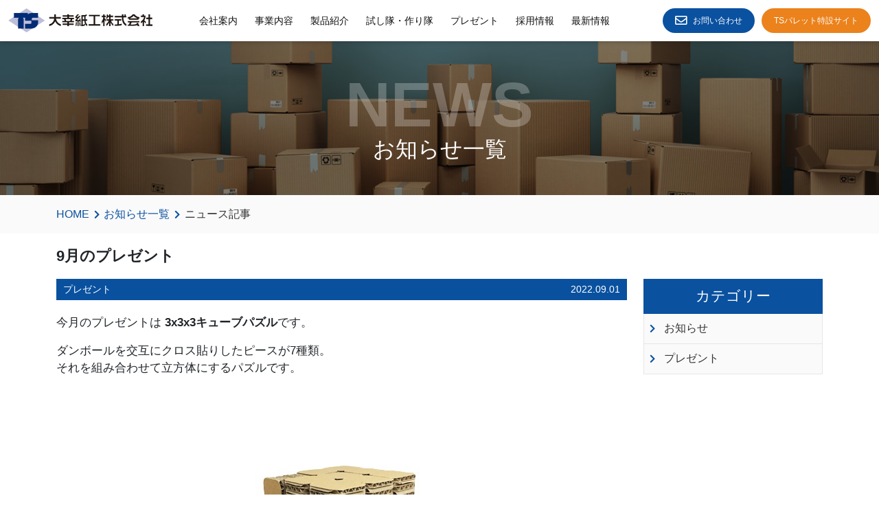

--- FILE ---
content_type: text/html; charset=UTF-8
request_url: https://www.taiko-shiko.co.jp/archives/953
body_size: 8779
content:
<!DOCTYPE html>
<html lang="ja">
<head>
    <!-- Google Tag Manager -->
<script>(function(w,d,s,l,i){w[l]=w[l]||[];w[l].push({'gtm.start':
new Date().getTime(),event:'gtm.js'});var f=d.getElementsByTagName(s)[0],
j=d.createElement(s),dl=l!='dataLayer'?'&l='+l:'';j.async=true;j.src=
'https://www.googletagmanager.com/gtm.js?id='+i+dl;f.parentNode.insertBefore(j,f);
})(window,document,'script','dataLayer','GTM-KW27464');</script>
<!-- End Google Tag Manager -->
    <meta charset="UTF-8">
    <meta http-equiv="X-UA-Compatible" content="IE=edge">
    <meta name="Viewport" content="width=device-width, initial-scale=1">
    
<link rel="stylesheet" href="https://use.fontawesome.com/releases/v5.7.2/css/all.css" integrity="sha384-fnmOCqbTlWIlj8LyTjo7mOUStjsKC4pOpQbqyi7RrhN7udi9RwhKkMHpvLbHG9Sr" crossorigin="anonymous">	<style>img:is([sizes="auto" i], [sizes^="auto," i]) { contain-intrinsic-size: 3000px 1500px }</style>
	
		<!-- All in One SEO 4.8.1.1 - aioseo.com -->
		<title>9月のプレゼント - 大幸紙工株式会社</title>
	<meta name="description" content="今月のプレゼントは 3x3x3キューブパズルです。 ダンボールを交互にクロス貼りしたピースが7種類。それを組み" />
	<meta name="robots" content="max-image-preview:large" />
	<meta name="author" content="web管理者大幸紙工"/>
	<link rel="canonical" href="https://www.taiko-shiko.co.jp/archives/953" />
	<meta name="generator" content="All in One SEO (AIOSEO) 4.8.1.1" />
		<meta property="og:locale" content="ja_JP" />
		<meta property="og:site_name" content="大幸紙工株式会社 - www.taiko-shiko.co.jp built with WordPress" />
		<meta property="og:type" content="article" />
		<meta property="og:title" content="9月のプレゼント - 大幸紙工株式会社" />
		<meta property="og:description" content="今月のプレゼントは 3x3x3キューブパズルです。 ダンボールを交互にクロス貼りしたピースが7種類。それを組み" />
		<meta property="og:url" content="https://www.taiko-shiko.co.jp/archives/953" />
		<meta property="article:published_time" content="2022-08-31T22:00:00+00:00" />
		<meta property="article:modified_time" content="2025-06-19T06:27:06+00:00" />
		<meta name="twitter:card" content="summary" />
		<meta name="twitter:title" content="9月のプレゼント - 大幸紙工株式会社" />
		<meta name="twitter:description" content="今月のプレゼントは 3x3x3キューブパズルです。 ダンボールを交互にクロス貼りしたピースが7種類。それを組み" />
		<script type="application/ld+json" class="aioseo-schema">
			{"@context":"https:\/\/schema.org","@graph":[{"@type":"BlogPosting","@id":"https:\/\/www.taiko-shiko.co.jp\/archives\/953#blogposting","name":"9\u6708\u306e\u30d7\u30ec\u30bc\u30f3\u30c8 - \u5927\u5e78\u7d19\u5de5\u682a\u5f0f\u4f1a\u793e","headline":"9\u6708\u306e\u30d7\u30ec\u30bc\u30f3\u30c8","author":{"@id":"https:\/\/www.taiko-shiko.co.jp\/archives\/author\/admin_taiko#author"},"publisher":{"@id":"https:\/\/www.taiko-shiko.co.jp\/#organization"},"image":{"@type":"ImageObject","url":"https:\/\/www.taiko-shiko.co.jp\/wp-content\/uploads\/2022\/08\/9_1.jpeg","width":350,"height":350},"datePublished":"2022-09-01T07:00:00+09:00","dateModified":"2025-06-19T15:27:06+09:00","inLanguage":"ja","mainEntityOfPage":{"@id":"https:\/\/www.taiko-shiko.co.jp\/archives\/953#webpage"},"isPartOf":{"@id":"https:\/\/www.taiko-shiko.co.jp\/archives\/953#webpage"},"articleSection":"\u30d7\u30ec\u30bc\u30f3\u30c8"},{"@type":"BreadcrumbList","@id":"https:\/\/www.taiko-shiko.co.jp\/archives\/953#breadcrumblist","itemListElement":[{"@type":"ListItem","@id":"https:\/\/www.taiko-shiko.co.jp\/#listItem","position":1,"name":"\u5bb6"}]},{"@type":"Organization","@id":"https:\/\/www.taiko-shiko.co.jp\/#organization","name":"\u5927\u5e78\u7d19\u5de5\u682a\u5f0f\u4f1a\u793e","description":"www.taiko-shiko.co.jp built with WordPress","url":"https:\/\/www.taiko-shiko.co.jp\/"},{"@type":"Person","@id":"https:\/\/www.taiko-shiko.co.jp\/archives\/author\/admin_taiko#author","url":"https:\/\/www.taiko-shiko.co.jp\/archives\/author\/admin_taiko","name":"web\u7ba1\u7406\u8005\u5927\u5e78\u7d19\u5de5"},{"@type":"WebPage","@id":"https:\/\/www.taiko-shiko.co.jp\/archives\/953#webpage","url":"https:\/\/www.taiko-shiko.co.jp\/archives\/953","name":"9\u6708\u306e\u30d7\u30ec\u30bc\u30f3\u30c8 - \u5927\u5e78\u7d19\u5de5\u682a\u5f0f\u4f1a\u793e","description":"\u4eca\u6708\u306e\u30d7\u30ec\u30bc\u30f3\u30c8\u306f 3x3x3\u30ad\u30e5\u30fc\u30d6\u30d1\u30ba\u30eb\u3067\u3059\u3002 \u30c0\u30f3\u30dc\u30fc\u30eb\u3092\u4ea4\u4e92\u306b\u30af\u30ed\u30b9\u8cbc\u308a\u3057\u305f\u30d4\u30fc\u30b9\u304c7\u7a2e\u985e\u3002\u305d\u308c\u3092\u7d44\u307f","inLanguage":"ja","isPartOf":{"@id":"https:\/\/www.taiko-shiko.co.jp\/#website"},"breadcrumb":{"@id":"https:\/\/www.taiko-shiko.co.jp\/archives\/953#breadcrumblist"},"author":{"@id":"https:\/\/www.taiko-shiko.co.jp\/archives\/author\/admin_taiko#author"},"creator":{"@id":"https:\/\/www.taiko-shiko.co.jp\/archives\/author\/admin_taiko#author"},"image":{"@type":"ImageObject","url":"https:\/\/www.taiko-shiko.co.jp\/wp-content\/uploads\/2022\/08\/9_1.jpeg","@id":"https:\/\/www.taiko-shiko.co.jp\/archives\/953\/#mainImage","width":350,"height":350},"primaryImageOfPage":{"@id":"https:\/\/www.taiko-shiko.co.jp\/archives\/953#mainImage"},"datePublished":"2022-09-01T07:00:00+09:00","dateModified":"2025-06-19T15:27:06+09:00"},{"@type":"WebSite","@id":"https:\/\/www.taiko-shiko.co.jp\/#website","url":"https:\/\/www.taiko-shiko.co.jp\/","name":"\u5927\u5e78\u7d19\u5de5\u682a\u5f0f\u4f1a\u793e","description":"www.taiko-shiko.co.jp built with WordPress","inLanguage":"ja","publisher":{"@id":"https:\/\/www.taiko-shiko.co.jp\/#organization"}}]}
		</script>
		<!-- All in One SEO -->

<link rel="alternate" type="application/rss+xml" title="大幸紙工株式会社 &raquo; 9月のプレゼント のコメントのフィード" href="https://www.taiko-shiko.co.jp/archives/953/feed" />
<script>
window._wpemojiSettings = {"baseUrl":"https:\/\/s.w.org\/images\/core\/emoji\/16.0.1\/72x72\/","ext":".png","svgUrl":"https:\/\/s.w.org\/images\/core\/emoji\/16.0.1\/svg\/","svgExt":".svg","source":{"concatemoji":"https:\/\/www.taiko-shiko.co.jp\/wp-includes\/js\/wp-emoji-release.min.js"}};
/*! This file is auto-generated */
!function(s,n){var o,i,e;function c(e){try{var t={supportTests:e,timestamp:(new Date).valueOf()};sessionStorage.setItem(o,JSON.stringify(t))}catch(e){}}function p(e,t,n){e.clearRect(0,0,e.canvas.width,e.canvas.height),e.fillText(t,0,0);var t=new Uint32Array(e.getImageData(0,0,e.canvas.width,e.canvas.height).data),a=(e.clearRect(0,0,e.canvas.width,e.canvas.height),e.fillText(n,0,0),new Uint32Array(e.getImageData(0,0,e.canvas.width,e.canvas.height).data));return t.every(function(e,t){return e===a[t]})}function u(e,t){e.clearRect(0,0,e.canvas.width,e.canvas.height),e.fillText(t,0,0);for(var n=e.getImageData(16,16,1,1),a=0;a<n.data.length;a++)if(0!==n.data[a])return!1;return!0}function f(e,t,n,a){switch(t){case"flag":return n(e,"\ud83c\udff3\ufe0f\u200d\u26a7\ufe0f","\ud83c\udff3\ufe0f\u200b\u26a7\ufe0f")?!1:!n(e,"\ud83c\udde8\ud83c\uddf6","\ud83c\udde8\u200b\ud83c\uddf6")&&!n(e,"\ud83c\udff4\udb40\udc67\udb40\udc62\udb40\udc65\udb40\udc6e\udb40\udc67\udb40\udc7f","\ud83c\udff4\u200b\udb40\udc67\u200b\udb40\udc62\u200b\udb40\udc65\u200b\udb40\udc6e\u200b\udb40\udc67\u200b\udb40\udc7f");case"emoji":return!a(e,"\ud83e\udedf")}return!1}function g(e,t,n,a){var r="undefined"!=typeof WorkerGlobalScope&&self instanceof WorkerGlobalScope?new OffscreenCanvas(300,150):s.createElement("canvas"),o=r.getContext("2d",{willReadFrequently:!0}),i=(o.textBaseline="top",o.font="600 32px Arial",{});return e.forEach(function(e){i[e]=t(o,e,n,a)}),i}function t(e){var t=s.createElement("script");t.src=e,t.defer=!0,s.head.appendChild(t)}"undefined"!=typeof Promise&&(o="wpEmojiSettingsSupports",i=["flag","emoji"],n.supports={everything:!0,everythingExceptFlag:!0},e=new Promise(function(e){s.addEventListener("DOMContentLoaded",e,{once:!0})}),new Promise(function(t){var n=function(){try{var e=JSON.parse(sessionStorage.getItem(o));if("object"==typeof e&&"number"==typeof e.timestamp&&(new Date).valueOf()<e.timestamp+604800&&"object"==typeof e.supportTests)return e.supportTests}catch(e){}return null}();if(!n){if("undefined"!=typeof Worker&&"undefined"!=typeof OffscreenCanvas&&"undefined"!=typeof URL&&URL.createObjectURL&&"undefined"!=typeof Blob)try{var e="postMessage("+g.toString()+"("+[JSON.stringify(i),f.toString(),p.toString(),u.toString()].join(",")+"));",a=new Blob([e],{type:"text/javascript"}),r=new Worker(URL.createObjectURL(a),{name:"wpTestEmojiSupports"});return void(r.onmessage=function(e){c(n=e.data),r.terminate(),t(n)})}catch(e){}c(n=g(i,f,p,u))}t(n)}).then(function(e){for(var t in e)n.supports[t]=e[t],n.supports.everything=n.supports.everything&&n.supports[t],"flag"!==t&&(n.supports.everythingExceptFlag=n.supports.everythingExceptFlag&&n.supports[t]);n.supports.everythingExceptFlag=n.supports.everythingExceptFlag&&!n.supports.flag,n.DOMReady=!1,n.readyCallback=function(){n.DOMReady=!0}}).then(function(){return e}).then(function(){var e;n.supports.everything||(n.readyCallback(),(e=n.source||{}).concatemoji?t(e.concatemoji):e.wpemoji&&e.twemoji&&(t(e.twemoji),t(e.wpemoji)))}))}((window,document),window._wpemojiSettings);
</script>
<style id='wp-emoji-styles-inline-css'>

	img.wp-smiley, img.emoji {
		display: inline !important;
		border: none !important;
		box-shadow: none !important;
		height: 1em !important;
		width: 1em !important;
		margin: 0 0.07em !important;
		vertical-align: -0.1em !important;
		background: none !important;
		padding: 0 !important;
	}
</style>
<link rel='stylesheet' id='wp-block-library-css' href='https://www.taiko-shiko.co.jp/wp-includes/css/dist/block-library/style.min.css' media='all' />
<style id='classic-theme-styles-inline-css'>
/*! This file is auto-generated */
.wp-block-button__link{color:#fff;background-color:#32373c;border-radius:9999px;box-shadow:none;text-decoration:none;padding:calc(.667em + 2px) calc(1.333em + 2px);font-size:1.125em}.wp-block-file__button{background:#32373c;color:#fff;text-decoration:none}
</style>
<style id='global-styles-inline-css'>
:root{--wp--preset--aspect-ratio--square: 1;--wp--preset--aspect-ratio--4-3: 4/3;--wp--preset--aspect-ratio--3-4: 3/4;--wp--preset--aspect-ratio--3-2: 3/2;--wp--preset--aspect-ratio--2-3: 2/3;--wp--preset--aspect-ratio--16-9: 16/9;--wp--preset--aspect-ratio--9-16: 9/16;--wp--preset--color--black: #000000;--wp--preset--color--cyan-bluish-gray: #abb8c3;--wp--preset--color--white: #ffffff;--wp--preset--color--pale-pink: #f78da7;--wp--preset--color--vivid-red: #cf2e2e;--wp--preset--color--luminous-vivid-orange: #ff6900;--wp--preset--color--luminous-vivid-amber: #fcb900;--wp--preset--color--light-green-cyan: #7bdcb5;--wp--preset--color--vivid-green-cyan: #00d084;--wp--preset--color--pale-cyan-blue: #8ed1fc;--wp--preset--color--vivid-cyan-blue: #0693e3;--wp--preset--color--vivid-purple: #9b51e0;--wp--preset--gradient--vivid-cyan-blue-to-vivid-purple: linear-gradient(135deg,rgba(6,147,227,1) 0%,rgb(155,81,224) 100%);--wp--preset--gradient--light-green-cyan-to-vivid-green-cyan: linear-gradient(135deg,rgb(122,220,180) 0%,rgb(0,208,130) 100%);--wp--preset--gradient--luminous-vivid-amber-to-luminous-vivid-orange: linear-gradient(135deg,rgba(252,185,0,1) 0%,rgba(255,105,0,1) 100%);--wp--preset--gradient--luminous-vivid-orange-to-vivid-red: linear-gradient(135deg,rgba(255,105,0,1) 0%,rgb(207,46,46) 100%);--wp--preset--gradient--very-light-gray-to-cyan-bluish-gray: linear-gradient(135deg,rgb(238,238,238) 0%,rgb(169,184,195) 100%);--wp--preset--gradient--cool-to-warm-spectrum: linear-gradient(135deg,rgb(74,234,220) 0%,rgb(151,120,209) 20%,rgb(207,42,186) 40%,rgb(238,44,130) 60%,rgb(251,105,98) 80%,rgb(254,248,76) 100%);--wp--preset--gradient--blush-light-purple: linear-gradient(135deg,rgb(255,206,236) 0%,rgb(152,150,240) 100%);--wp--preset--gradient--blush-bordeaux: linear-gradient(135deg,rgb(254,205,165) 0%,rgb(254,45,45) 50%,rgb(107,0,62) 100%);--wp--preset--gradient--luminous-dusk: linear-gradient(135deg,rgb(255,203,112) 0%,rgb(199,81,192) 50%,rgb(65,88,208) 100%);--wp--preset--gradient--pale-ocean: linear-gradient(135deg,rgb(255,245,203) 0%,rgb(182,227,212) 50%,rgb(51,167,181) 100%);--wp--preset--gradient--electric-grass: linear-gradient(135deg,rgb(202,248,128) 0%,rgb(113,206,126) 100%);--wp--preset--gradient--midnight: linear-gradient(135deg,rgb(2,3,129) 0%,rgb(40,116,252) 100%);--wp--preset--font-size--small: 13px;--wp--preset--font-size--medium: 20px;--wp--preset--font-size--large: 36px;--wp--preset--font-size--x-large: 42px;--wp--preset--spacing--20: 0.44rem;--wp--preset--spacing--30: 0.67rem;--wp--preset--spacing--40: 1rem;--wp--preset--spacing--50: 1.5rem;--wp--preset--spacing--60: 2.25rem;--wp--preset--spacing--70: 3.38rem;--wp--preset--spacing--80: 5.06rem;--wp--preset--shadow--natural: 6px 6px 9px rgba(0, 0, 0, 0.2);--wp--preset--shadow--deep: 12px 12px 50px rgba(0, 0, 0, 0.4);--wp--preset--shadow--sharp: 6px 6px 0px rgba(0, 0, 0, 0.2);--wp--preset--shadow--outlined: 6px 6px 0px -3px rgba(255, 255, 255, 1), 6px 6px rgba(0, 0, 0, 1);--wp--preset--shadow--crisp: 6px 6px 0px rgba(0, 0, 0, 1);}:where(.is-layout-flex){gap: 0.5em;}:where(.is-layout-grid){gap: 0.5em;}body .is-layout-flex{display: flex;}.is-layout-flex{flex-wrap: wrap;align-items: center;}.is-layout-flex > :is(*, div){margin: 0;}body .is-layout-grid{display: grid;}.is-layout-grid > :is(*, div){margin: 0;}:where(.wp-block-columns.is-layout-flex){gap: 2em;}:where(.wp-block-columns.is-layout-grid){gap: 2em;}:where(.wp-block-post-template.is-layout-flex){gap: 1.25em;}:where(.wp-block-post-template.is-layout-grid){gap: 1.25em;}.has-black-color{color: var(--wp--preset--color--black) !important;}.has-cyan-bluish-gray-color{color: var(--wp--preset--color--cyan-bluish-gray) !important;}.has-white-color{color: var(--wp--preset--color--white) !important;}.has-pale-pink-color{color: var(--wp--preset--color--pale-pink) !important;}.has-vivid-red-color{color: var(--wp--preset--color--vivid-red) !important;}.has-luminous-vivid-orange-color{color: var(--wp--preset--color--luminous-vivid-orange) !important;}.has-luminous-vivid-amber-color{color: var(--wp--preset--color--luminous-vivid-amber) !important;}.has-light-green-cyan-color{color: var(--wp--preset--color--light-green-cyan) !important;}.has-vivid-green-cyan-color{color: var(--wp--preset--color--vivid-green-cyan) !important;}.has-pale-cyan-blue-color{color: var(--wp--preset--color--pale-cyan-blue) !important;}.has-vivid-cyan-blue-color{color: var(--wp--preset--color--vivid-cyan-blue) !important;}.has-vivid-purple-color{color: var(--wp--preset--color--vivid-purple) !important;}.has-black-background-color{background-color: var(--wp--preset--color--black) !important;}.has-cyan-bluish-gray-background-color{background-color: var(--wp--preset--color--cyan-bluish-gray) !important;}.has-white-background-color{background-color: var(--wp--preset--color--white) !important;}.has-pale-pink-background-color{background-color: var(--wp--preset--color--pale-pink) !important;}.has-vivid-red-background-color{background-color: var(--wp--preset--color--vivid-red) !important;}.has-luminous-vivid-orange-background-color{background-color: var(--wp--preset--color--luminous-vivid-orange) !important;}.has-luminous-vivid-amber-background-color{background-color: var(--wp--preset--color--luminous-vivid-amber) !important;}.has-light-green-cyan-background-color{background-color: var(--wp--preset--color--light-green-cyan) !important;}.has-vivid-green-cyan-background-color{background-color: var(--wp--preset--color--vivid-green-cyan) !important;}.has-pale-cyan-blue-background-color{background-color: var(--wp--preset--color--pale-cyan-blue) !important;}.has-vivid-cyan-blue-background-color{background-color: var(--wp--preset--color--vivid-cyan-blue) !important;}.has-vivid-purple-background-color{background-color: var(--wp--preset--color--vivid-purple) !important;}.has-black-border-color{border-color: var(--wp--preset--color--black) !important;}.has-cyan-bluish-gray-border-color{border-color: var(--wp--preset--color--cyan-bluish-gray) !important;}.has-white-border-color{border-color: var(--wp--preset--color--white) !important;}.has-pale-pink-border-color{border-color: var(--wp--preset--color--pale-pink) !important;}.has-vivid-red-border-color{border-color: var(--wp--preset--color--vivid-red) !important;}.has-luminous-vivid-orange-border-color{border-color: var(--wp--preset--color--luminous-vivid-orange) !important;}.has-luminous-vivid-amber-border-color{border-color: var(--wp--preset--color--luminous-vivid-amber) !important;}.has-light-green-cyan-border-color{border-color: var(--wp--preset--color--light-green-cyan) !important;}.has-vivid-green-cyan-border-color{border-color: var(--wp--preset--color--vivid-green-cyan) !important;}.has-pale-cyan-blue-border-color{border-color: var(--wp--preset--color--pale-cyan-blue) !important;}.has-vivid-cyan-blue-border-color{border-color: var(--wp--preset--color--vivid-cyan-blue) !important;}.has-vivid-purple-border-color{border-color: var(--wp--preset--color--vivid-purple) !important;}.has-vivid-cyan-blue-to-vivid-purple-gradient-background{background: var(--wp--preset--gradient--vivid-cyan-blue-to-vivid-purple) !important;}.has-light-green-cyan-to-vivid-green-cyan-gradient-background{background: var(--wp--preset--gradient--light-green-cyan-to-vivid-green-cyan) !important;}.has-luminous-vivid-amber-to-luminous-vivid-orange-gradient-background{background: var(--wp--preset--gradient--luminous-vivid-amber-to-luminous-vivid-orange) !important;}.has-luminous-vivid-orange-to-vivid-red-gradient-background{background: var(--wp--preset--gradient--luminous-vivid-orange-to-vivid-red) !important;}.has-very-light-gray-to-cyan-bluish-gray-gradient-background{background: var(--wp--preset--gradient--very-light-gray-to-cyan-bluish-gray) !important;}.has-cool-to-warm-spectrum-gradient-background{background: var(--wp--preset--gradient--cool-to-warm-spectrum) !important;}.has-blush-light-purple-gradient-background{background: var(--wp--preset--gradient--blush-light-purple) !important;}.has-blush-bordeaux-gradient-background{background: var(--wp--preset--gradient--blush-bordeaux) !important;}.has-luminous-dusk-gradient-background{background: var(--wp--preset--gradient--luminous-dusk) !important;}.has-pale-ocean-gradient-background{background: var(--wp--preset--gradient--pale-ocean) !important;}.has-electric-grass-gradient-background{background: var(--wp--preset--gradient--electric-grass) !important;}.has-midnight-gradient-background{background: var(--wp--preset--gradient--midnight) !important;}.has-small-font-size{font-size: var(--wp--preset--font-size--small) !important;}.has-medium-font-size{font-size: var(--wp--preset--font-size--medium) !important;}.has-large-font-size{font-size: var(--wp--preset--font-size--large) !important;}.has-x-large-font-size{font-size: var(--wp--preset--font-size--x-large) !important;}
:where(.wp-block-post-template.is-layout-flex){gap: 1.25em;}:where(.wp-block-post-template.is-layout-grid){gap: 1.25em;}
:where(.wp-block-columns.is-layout-flex){gap: 2em;}:where(.wp-block-columns.is-layout-grid){gap: 2em;}
:root :where(.wp-block-pullquote){font-size: 1.5em;line-height: 1.6;}
</style>
<link rel='stylesheet' id='oc-bootstrap-css-css' href='https://www.taiko-shiko.co.jp/wp-content/themes/octheme/css/bootstrap.min.css?ver=dev1345' media='all' />
<link rel='stylesheet' id='oc-animate-css-css' href='https://www.taiko-shiko.co.jp/wp-content/themes/octheme/css/animate.min.css?ver=dev1345' media='all' />
<link rel='stylesheet' id='oc-theme-css-css' href='https://www.taiko-shiko.co.jp/wp-content/themes/octheme/css/oc-theme.css?ver=dev1345' media='all' />
<script src="https://www.taiko-shiko.co.jp/wp-includes/js/jquery/jquery.min.js?ver=3.7.1" id="jquery-core-js"></script>
<link rel="https://api.w.org/" href="https://www.taiko-shiko.co.jp/wp-json/" /><link rel="alternate" title="JSON" type="application/json" href="https://www.taiko-shiko.co.jp/wp-json/wp/v2/posts/953" /><link rel="EditURI" type="application/rsd+xml" title="RSD" href="https://www.taiko-shiko.co.jp/xmlrpc.php?rsd" />
<link rel='shortlink' href='https://www.taiko-shiko.co.jp/?p=953' />
<link rel="alternate" title="oEmbed (JSON)" type="application/json+oembed" href="https://www.taiko-shiko.co.jp/wp-json/oembed/1.0/embed?url=https%3A%2F%2Fwww.taiko-shiko.co.jp%2Farchives%2F953" />
<link rel="alternate" title="oEmbed (XML)" type="text/xml+oembed" href="https://www.taiko-shiko.co.jp/wp-json/oembed/1.0/embed?url=https%3A%2F%2Fwww.taiko-shiko.co.jp%2Farchives%2F953&#038;format=xml" />
<link rel="icon" href="https://www.taiko-shiko.co.jp/wp-content/uploads/2021/07/ts-logo.png" sizes="32x32" />
<link rel="icon" href="https://www.taiko-shiko.co.jp/wp-content/uploads/2021/07/ts-logo.png" sizes="192x192" />
<link rel="apple-touch-icon" href="https://www.taiko-shiko.co.jp/wp-content/uploads/2021/07/ts-logo.png" />
<meta name="msapplication-TileImage" content="https://www.taiko-shiko.co.jp/wp-content/uploads/2021/07/ts-logo.png" />
</head>
<body class="wp-singular post-template-default single single-post postid-953 single-format-standard wp-theme-octheme">
<!-- Google Tag Manager (noscript) -->
<noscript><iframe src="https://www.googletagmanager.com/ns.html?id=GTM-KW27464"
height="0" width="0" style="display:none;visibility:hidden"></iframe></noscript>
<!-- End Google Tag Manager (noscript) -->
        <header>
        <div class="container-xxl">
            <div class="top-menu">
                <div class="left-menu">
                    <a href="https://www.taiko-shiko.co.jp/" title="Taiko Logo">
                        <img src="https://www.taiko-shiko.co.jp/wp-content/themes/octheme/img/taiko-logo.png" alt="" class="header-logo">
                    </a>
                </div>
                <div class="center-menu">
                    <div class="right-top-menu">
                        <div class="main-menu">
                            <ul>
<ul id="primary" class="menu"><li id="menu-item-212" class="menu-item menu-item-type-post_type menu-item-object-page menu-item-212"><a href="https://www.taiko-shiko.co.jp/about">会社案内</a></li>
<li id="menu-item-211" class="menu-item menu-item-type-post_type menu-item-object-page current-post-parent menu-item-211"><a href="https://www.taiko-shiko.co.jp/services">事業内容</a></li>
<li id="menu-item-210" class="menu-item menu-item-type-post_type menu-item-object-page menu-item-210"><a href="https://www.taiko-shiko.co.jp/products">製品紹介</a></li>
<li id="menu-item-207" class="menu-item menu-item-type-post_type menu-item-object-page menu-item-207"><a href="https://www.taiko-shiko.co.jp/trials">試し隊・作り隊</a></li>
<li id="menu-item-678" class="menu-item menu-item-type-taxonomy menu-item-object-category current-post-ancestor current-menu-parent current-post-parent menu-item-678"><a href="https://www.taiko-shiko.co.jp/archives/category/plesent">プレゼント</a></li>
<li id="menu-item-1119" class="menu-item menu-item-type-post_type menu-item-object-page menu-item-1119"><a href="https://www.taiko-shiko.co.jp/recruit">採用情報</a></li>
<li id="menu-item-213" class="menu-item menu-item-type-post_type menu-item-object-page current_page_parent menu-item-213"><a href="https://www.taiko-shiko.co.jp/blog">最新情報</a></li>
</ul>                            </ul>
                        </div>
                        <!-- <div class="social-contact">
                            <a href="https://www.instagram.com/taikoshiko/" title="" class="link-icon" target="_blank" rel="noreferrer">
                                <img src="https://www.taiko-shiko.co.jp/wp-content/themes/octheme/img/icon-in.png" alt="">
                            </a>
                            <a href="https://twitter.com/taikoshiko" title="" class="link-icon" target="_blank" rel="noreferrer">
                                <img src="https://www.taiko-shiko.co.jp/wp-content/themes/octheme/img/icon-tw.svg" alt="">
                            </a>
                            <a href="https://www.facebook.com/taikoshiko/" title="" class="link-icon" target="_blank" rel="noreferrer">
                                <img src="https://www.taiko-shiko.co.jp/wp-content/themes/octheme/img/icon-face.svg" alt="">
                            </a>
                        </div> -->
                    </div>
                </div>
                <div class="right-menu">
                    <div class="burger-icon">
                        <div class="burger-line burger-line-1"></div>
                        <div class="burger-line burger-line-2"></div>
                        <div class="burger-line burger-line-3"></div>
                    </div>
                    <a href="https://www.taiko-shiko.co.jp/contact" title="お問い合わせ"
                        class="btn-mail-top"><i class="icon far fa-envelope"></i><span>お問い合わせ</span></a>
                    <a href="http://www.ts-pallet.jp/" target="_blank" rel="noreferrer" title="お問い合わせ"
                        class="btn-shop-top"><span>TSパレット特設サイト</span></a>
                </div>
            </div>
        </div>
        <div class="md-menu">
            <ul>
<ul id="primary" class="menu"><li class="menu-item menu-item-type-post_type menu-item-object-page menu-item-212"><a href="https://www.taiko-shiko.co.jp/about">会社案内</a></li>
<li class="menu-item menu-item-type-post_type menu-item-object-page current-post-parent menu-item-211"><a href="https://www.taiko-shiko.co.jp/services">事業内容</a></li>
<li class="menu-item menu-item-type-post_type menu-item-object-page menu-item-210"><a href="https://www.taiko-shiko.co.jp/products">製品紹介</a></li>
<li class="menu-item menu-item-type-post_type menu-item-object-page menu-item-207"><a href="https://www.taiko-shiko.co.jp/trials">試し隊・作り隊</a></li>
<li class="menu-item menu-item-type-taxonomy menu-item-object-category current-post-ancestor current-menu-parent current-post-parent menu-item-678"><a href="https://www.taiko-shiko.co.jp/archives/category/plesent">プレゼント</a></li>
<li class="menu-item menu-item-type-post_type menu-item-object-page menu-item-1119"><a href="https://www.taiko-shiko.co.jp/recruit">採用情報</a></li>
<li class="menu-item menu-item-type-post_type menu-item-object-page current_page_parent menu-item-213"><a href="https://www.taiko-shiko.co.jp/blog">最新情報</a></li>
</ul>            </ul>
            <a href="https://www.taiko-shiko.co.jp/contact" title="お問い合わせ"
                        class="btn-mail-top in-burger-button"><i class="icon far fa-envelope"></i><span>お問い合わせ</span></a>
            <a href="http://www.ts-pallet.jp/" target="_blank" rel="noreferrer" title="お問い合わせ"
                class="btn-shop-top in-burger-button"><span>TSパレット特設サイト</span></a>
        </div>
    </header>
    <div id="header_spacer" class="header-spacer"></div>
    <div class="back-to-top">
		<i class="fas fa-chevron-up"></i>
	</div>
<section class="img-cover" style="background-image: url('https://www.taiko-shiko.co.jp/wp-content/themes/octheme/img/taiko-img-04.jpg');">
    <div class="overlay"></div>
    <div class="container-fluid wrapp-title">
        <h2 class="page-title wow slideInDown">NEWS</h2>
        <h2 class="jp-page-title wow slideInLeft">お知らせ一覧</h2>
    </div>
</section>
<section class="breadcrumb bg-light-gray">
    <div class="container">
        <ul>
            <li><a href="https://www.taiko-shiko.co.jp/">Home</a></li>
            <li><a href="https://www.taiko-shiko.co.jp/blog">お知らせ一覧</a></li>
            <li>ニュース記事</li>
        </ul>
    </div>
</section>
<section class="wrapp-article">
    <div class="container">
        <div class="row">
            <div class="col-lg-9 col-md-9">
                <div class="article-heading">
                    <h1 class="article-title">9月のプレゼント</h1>
                </div>
            </div>
        </div>
    </div>
    <div class="container">
        <div class="row">
            <div class="col-lg-9 col-md-9">
                <div class="article-bar">
<a class="cat-link" href="https://www.taiko-shiko.co.jp/archives/category/plesent"><span class="category">プレゼント</span></a>                    <span class="date">2022.09.01</span>
                </div>
                <div class="article-content">
                    
<p>今月のプレゼントは<strong> <strong>3x3x3</strong>キューブパズル</strong>です。</p>



<p>ダンボールを交互にクロス貼りしたピースが7種類。<br>それを組み合わせて立方体にするパズルです。<br><br><br></p>


<div class="wp-block-image">
<figure class="aligncenter size-full"><img fetchpriority="high" decoding="async" width="350" height="350" src="https://www.taiko-shiko.co.jp/wp-content/uploads/2022/08/image-1.png" alt="" class="wp-image-958" srcset="https://www.taiko-shiko.co.jp/wp-content/uploads/2022/08/image-1.png 350w, https://www.taiko-shiko.co.jp/wp-content/uploads/2022/08/image-1-300x300.png 300w, https://www.taiko-shiko.co.jp/wp-content/uploads/2022/08/image-1-150x150.png 150w" sizes="(max-width: 350px) 100vw, 350px" /></figure></div>


<p>ピースが7個と少なく思うかもしれませんが、<br>それでも難易度は高く、完成時には達成感があります。<br>(専用の箱に入れてプレゼントいたします。)<br><br>寸法(パズル完成時) ： 縦135mm　横135mm　高さ135mm<br><br>抽選で1名の方にプレゼントいたします。</p>



<p><a href="mailto:mail@taiko-shiko.co.jp" title=""><strong>ご応募はこちらへ</strong></a><br><strong>お名前、ご住所、電話番号、お勤め先、メールアドレスをご記入のうえご応募ください。<br></strong>個人の方も応募お待ちしております。締め切りは9月30日です。<br>ご応募いただいた方の中から、厳正な抽選の上、当選者を決定いたします。<br>当選された方へは、メールにてご連絡し発表と代えさせていただきます。</p>
                </div>
                <div class="article-nav-links">
                    <div class="nav-left">
                        <a class="link-back" title=""
                            href="https://www.taiko-shiko.co.jp/archives/933"
                            ><i class="icon fas fa-chevron-left"></i><span>前</span
                        ></a>
                    </div>
                    <div class="nav-right">
                        <a class="link-back" title=""
                            href="https://www.taiko-shiko.co.jp/archives/978"
                            ><span>次</span><i class="icon fas fa-chevron-right"></i
                        ></a>
                    </div>
                </div>
            </div>
            <div class="col-lg-3 col-md-3 wrapp-widget">
                <h1 class="widget-title">カテゴリー</h1>
<div class="bg-widget">
        <a href="https://www.taiko-shiko.co.jp/archives/category/news"
            title="お知らせ"
            ><span>お知らせ</span></a>
        <a href="https://www.taiko-shiko.co.jp/archives/category/plesent"
            title="プレゼント"
            ><span>プレゼント</span></a>
</div>
            </div>
        </div>
    </div>
</section>
    <section class="tab-contact">
        <div class="overlay"></div>
        <div class="container wrapp-infor-contact">
            <h2 class="page-title wow animate__fadeIn">CONTACT</h2>
            <div class="row">
                <div class="col-lg-6 wrapp-infor-contact wow animate__fadeIn">
                    <h4 class="title-boder">お問い合わせ</h4>
                    <p>
                        当社へのお問い合わせは、下記お電話か、フォームよりご連絡ください
                        初めて段ボール製作をされるお客様をはじめ、
                        既に実績をお持ちのお客様にもより良いものをご提供させていただくために、
                        サンプル製作も承っております。
                        段ボール製作や梱包材に関する疑問や不安にも丁寧にお答えいたします。
                    </p>
                </div>
                <div class="col-lg-6">
                    <div class="contact-box-infor wow animate__fadeIn">
                        <a class="like-text-phone" href="" title=""><i class="icon fas fa-phone-alt"></i>
                            <span>03–3742−7235</span></a>
                        <p>受付日時 <span>平日 9:00〜17:00</span></p>
                        <a href="https://www.taiko-shiko.co.jp/contact" title="お問合せフォーム" class="btn-link-icon bg-blue">
                            <i class="icon far fa-envelope"></i><span>お問合せフォーム</span>
                        </a>
                    </div>
                </div>
            </div>
        </div>
    </section>
<footer>
    <div class="container">
        <div class="row justify-content-between">
            <div class="col-sm-4 col-md-auto footer-left">
                <a href="https://www.taiko-shiko.co.jp/" title="Taiko Logo">
                    <img class="logo-footer" src="https://www.taiko-shiko.co.jp/wp-content/themes/octheme/img/taiko-logo.png" alt="">
                </a>
                <ul class="social-contact">
                    <li>
                        <a href="https://www.instagram.com/taikoshiko/" title="" class="link-icon-info" target="_blank" rel="noreferrer">
                            <img src="https://www.taiko-shiko.co.jp/wp-content/themes/octheme/img/icon-in.png" alt="">
                        </a>
                    </li>
                    <li>
                        <a href="https://twitter.com/taikoshiko" title="" class="link-icon-info" target="_blank" rel="noreferrer">
                            <img src="https://www.taiko-shiko.co.jp/wp-content/themes/octheme/img/icon-tw.svg" alt="" >
                        </a>
                    </li>
                    <li>
                        <a href="https://www.facebook.com/taikoshiko/" title="" class="link-icon-info" target="_blank" rel="noreferrer">
                            <img src="https://www.taiko-shiko.co.jp/wp-content/themes/octheme/img/icon-face.svg" alt="" >
                        </a>
                    </li>
                </ul>
            </div>
            <div class="col-sm-8">
                <ul class="footer-menu-list">
                    <li>
                        <ul>
<ul id="footer_1" class="menu"><li id="menu-item-568" class="menu-item menu-item-type-post_type menu-item-object-page menu-item-568"><a href="https://www.taiko-shiko.co.jp/about">会社案内</a></li>
<li id="menu-item-567" class="menu-item menu-item-type-post_type menu-item-object-page menu-item-567"><a href="https://www.taiko-shiko.co.jp/services">事業内容</a></li>
<li id="menu-item-566" class="menu-item menu-item-type-post_type menu-item-object-page menu-item-566"><a href="https://www.taiko-shiko.co.jp/products">製品紹介</a></li>
</ul>                        </ul>  
                    </li>
                    <li>
                        <ul>
<ul id="footer_2" class="menu"><li id="menu-item-569" class="menu-item menu-item-type-post_type menu-item-object-page menu-item-569"><a href="https://www.taiko-shiko.co.jp/trials">試し隊・作り隊</a></li>
<li id="menu-item-644" class="menu-item menu-item-type-post_type menu-item-object-page current_page_parent menu-item-644"><a href="https://www.taiko-shiko.co.jp/blog">最新情報</a></li>
<li id="menu-item-645" class="menu-item menu-item-type-post_type menu-item-object-page menu-item-645"><a href="https://www.taiko-shiko.co.jp/contact">お問い合わせ</a></li>
</ul>                        </ul>
                    </li>
                    <li>
                        <ul>
<ul id="footer_3" class="menu"><li id="menu-item-115" class="menu-item menu-item-type-post_type menu-item-object-page menu-item-115"><a href="https://www.taiko-shiko.co.jp/contact">お問い合わせ</a></li>
<li id="menu-item-646" class="menu-item menu-item-type-post_type menu-item-object-page menu-item-646"><a href="https://www.taiko-shiko.co.jp/privacy">プライバシーポリシー</a></li>
<li id="menu-item-939" class="menu-item menu-item-type-custom menu-item-object-custom menu-item-939"><a href="https://taiko-shiko.stores.jp/">WEB SHOP</a></li>
</ul>                        </ul>
                    </li>
                </ul>
            </div>
            <div class="col-md-12 copyright">
                Copyright © 2021 Taiko Shiko All Rights Reserved
            </div>
        </div>
    </div>
</footer>
<script type="speculationrules">
{"prefetch":[{"source":"document","where":{"and":[{"href_matches":"\/*"},{"not":{"href_matches":["\/wp-*.php","\/wp-admin\/*","\/wp-content\/uploads\/*","\/wp-content\/*","\/wp-content\/plugins\/*","\/wp-content\/themes\/octheme\/*","\/*\\?(.+)"]}},{"not":{"selector_matches":"a[rel~=\"nofollow\"]"}},{"not":{"selector_matches":".no-prefetch, .no-prefetch a"}}]},"eagerness":"conservative"}]}
</script>
<script src="https://www.taiko-shiko.co.jp/wp-content/themes/octheme/js/bootstrap.min.js?ver=dev1345" id="oc-bootstrap-js-js"></script>
<script src="https://www.taiko-shiko.co.jp/wp-content/themes/octheme/js/wow.min.js?ver=dev1345" id="oc-wow-js-js"></script>
<script src="https://www.taiko-shiko.co.jp/wp-content/themes/octheme/js/oc-theme.js?ver=dev1345" id="oc-theme-js-js"></script>
</body>
</html>


--- FILE ---
content_type: text/css
request_url: https://www.taiko-shiko.co.jp/wp-content/themes/octheme/css/oc-theme.css?ver=dev1345
body_size: 6285
content:
body{
    font-family: 'YuGo-Medium',"Yu Gothic", sans-serif;
}

.clear-fix { clear: both; }

a {
	text-decoration: none;
}
a:hover {
	text-decoration: none;
}
ul {
    padding-left: 0;
    margin-bottom: 0;
}
img{
    width: 100%;
}
.wp-block-image img {
    width: auto;
}
.wow {
	visibility: hidden;
}

header {
    position: fixed;
    width: 100%;
    top: 0;
    z-index: 99;
    background-color: #fff;
    font-family: 'YuGo-Bold',"Yu Gothic", sans-serif;
    box-shadow: 0 1px 6px 0 rgb(32 33 36 / 28%);
    -webkit-box-shadow: 0 1px 6px 0 rgb(32 33 36 / 28%);
}
.top-menu {
    display: flex;
    padding-top: 0.75em;
    padding-bottom: 0.75em;
    justify-content: space-between;
}
.left-menu{
    /* flex: 1; */
}
header .right-menu, 
header.header-scroll .right-menu {
    display: flex;
    justify-content: flex-start;
    flex-direction: inherit;
    align-items: center;
}
header .right-top-menu {
    justify-content: flex-end;
    display: flex;
    height: 36px;
    align-items: center;
}
header .right-bottom-menu {
    display: flex;
    align-items: center;
    justify-content: flex-end;
}
header .header-logo {
    display: block;
    height: 35px;
    width: auto;
}
.md-menu {
    position: absolute;
    top: 100%;
    left: 0;
    right: 0;
    background-color: #fff;
    z-index: 999;
    display: none;
}
.md-menu ul {
    margin-bottom: 0;
    list-style: none;
    text-align: center;
    padding-left: 0;
}
.main-menu ul li {
    display: inline-block;
    position: relative;
}
.main-menu ul li a {
    display: block;
    color: #111;
    padding: 0 0.75em;
    font-size: 14px;
}
.md-menu ul li a {
    display: block;
    padding: 15px 0;
    color: #111;
    border-bottom: 1px solid #ccc;
}
.md-menu ul li a:hover,
.main-menu ul li a:hover,
.main-menu ul li.active a{
    color: #0a51a0;
    transition: all 0.5s ease;
}
.burger-icon {
    color: #333333;
    cursor: pointer;
    position: relative;
    width: 30px;
    height: 30px;
    justify-content: center;
    align-items: center;
    flex-wrap: wrap;
    float: right;
    display: none;
    order: 3;
    margin-left: 15px;
}
.burger-line {
    transition: 0.3s;
    width: 100%;
    height: 4px;
    background-color: #111;
    border-radius: 3px;
}
.burger-line-1 {
    position: relative;
    top: 0;
}
.burger-line-3 {
    position: relative;
    bottom: 0;
}
.burger-icon .burger-line:last-child {
    margin-bottom: 0;
}
.burger-icon.open .burger-line-1 {
    position: absolute;
    top: 50%;
    transform: translateY(-50%) rotate(-45deg);
}
.burger-icon.open .burger-line-2 {
    opacity: 0;
}
.burger-icon.open .burger-line-3 {
    position: absolute;
    bottom: 50%;
    transform: translateY(50%) rotate(45deg);
}
.social-contact .link-icon img{
    width: 20px;
    margin-right: 0.25em;
}
.social-contact{
    margin-right: 0.5em;
}
.social-contact-top {
    position: absolute;
    right: 15px;
    top: 5px;
    z-index: 5;
    background-color: rgba(255,255,255,0.5);
    padding: 5px;
}
.btn-mail-top {
    margin: auto 10px;
    background-color: #0a51a0;
    font-size: 9pt;
    color: #fff;
    border-radius: 50px;
    padding: 0.75em 1.5em;
    display: flex;
    line-height: 1.5;
}
.btn-mail-top:hover{
    background-color: #0a4384;
    color: #fff;
    transition: 0.4s;
}
.btn-mail-top .icon{
    font-size: 13pt;
    margin-right: 0.5em;
    vertical-align: middle;
}
.btn-shop-top {
    background-color: #eb821c;
    font-size: 9pt;
    color: #fff;
    border-radius: 50px;
    padding: 0.75em 1.5em;
    display: flex;
    line-height: 1.5;
}
.btn-shop-top:hover{
    background-color: #c76e17;
    color: #fff;
    transition: 0.4s;
}
.btn-shop-top .icon{
    font-size: 13pt;
    margin-right: 0.5em;
    vertical-align: middle;
}
.top-sample-image {
    max-width: 600px;
    margin: auto auto 20px
}
.back-to-top {
	display: block;
	position: fixed;
	bottom: 25px;
	cursor: pointer;
	top:auto;
	right: 5%;
	width: 50px;
	height: 50px;
	line-height: 50px;
	text-align: center;
	border-radius: 100%;
	background-color: rgba(10,81,160,0.8);
	color:#fff;
	z-index: 10;
}
.shinnen-banner {
    margin-top: 60px;
    margin-bottom: 60px;
}
@media only screen and (max-width: 1025px){
    .burger-icon {
        display: inline-flex;
    }
    .main-menu, 
    .right-bottom-menu{
        display: none;
    }
    .md-menu {
        border-top: 2px solid #0a51a0;
    }
    header.header-scroll .right-menu,
    header .right-menu{
        flex-direction: row;
    }
    .back-to-top {
        right: 10px;
    }
}
@media only screen and (max-width: 575px){
    header .right-top-menu,
    .btn-mail-top {
        display: none;
    }
    header .right-top-menu,
    .btn-shop-top {
        display: none;
    }
    header .right-top-menu,
    .btn-mail-top.in-burger-button {
        width: fit-content;
        display: block;
        margin: 8px auto;
    }
    header .right-top-menu,
    .btn-shop-top.in-burger-button {
        width: fit-content;
        display: block;
        margin: 8px auto;
    }
}


.breadcrumb li {
    display: inline-block;
}
.img-cover{
    position: relative;
    background-position: center;
    background-size: cover;
    background-repeat: no-repeat;
    color: #fff;
    padding-top:3em;
    padding-bottom:3em;
}
.overlay{
    position: absolute;
    width:100%;
    height: 100%;
    background-color: rgb(0 0 0 / 50%);
    top: 0;
    left: 0;
}
.wrapp-title{
    position: relative;
    text-align: center;
}
.page-title{
    font-weight: bold;
    font-size: 68pt;
    color: rgb(255 255 255 / 25%);
    font-family: 'Roboto', sans-serif;
    line-height: 1;
    margin-bottom: 0;
}
.img-cover .jp-page-title{
    margin-bottom: 0;
}
.breadcrumb {
    padding-top: 1em;
    padding-bottom: 1em;
    margin-bottom: 0;
    color: #333333;
    font-size: 12pt;
}
.breadcrumb li{
    position: relative;
}
.breadcrumb a{
    color: #0a51a0;
    text-transform: uppercase;
}
.breadcrumb li:not(:last-child):after{
    font-family: 'Font Awesome 5 Free';
    font-weight: 900;
    content: "\f054";
    color: #0a51a0;
    font-size: 10pt;
    vertical-align: text-top;
    margin-left: 0.5em;
    margin-right: 0.2em;
}
.btn-w-text-center{
    text-align: center;
    color: #333333;
    padding-top: 3.5em;
    padding-bottom: 3.5em;
    font-size: 14pt;
    line-height: 2;
    font-family: 'YuGo-Bold',"Yu Gothic", sans-serif;
}
.bg-light-blue-sky{
    background-color: #dbebff;
}
.btn-link-icon{
    background-color: #49bcf7;
    font-size: 14pt;
    color: #fff;
    border-radius: 50px;
    padding: 0.5em 2em;
    font-family: 'YuGo-Bold',"Yu Gothic", sans-serif;
    display: inline-block;
}
.btn-border-arrow,
.btn-arrow{
    position: relative;
    background-color: #49bcf7;
    font-size: 12pt;
    color: #fff;
    width: 20%;
    display: inline-block;
    min-width: 250px;
    border-radius: 50px;
    padding: 0.75em 2em;
    border: 1px solid #fff;
    margin-top: 0.5em;
    transition: all 0.5s ease;
    line-height: 1.7;
    font-family: 'YuGo-Bold',"Yu Gothic", sans-serif;
}
.btn-border-arrow:after,
.btn-arrow:after{
    font-family: 'Font Awesome 5 Free';
    font-weight: 900;
    content: "\f054";
    color: #fff;
    font-size: 10pt;
    right: 10px;
    top: 50%;
    position: absolute;
    transform: translate(0, -50%);
}
.btn-arrow{
    background-color: #0a51a0;
    color: #fff;
    border: none;
    text-align: center;
    padding: 0.7em 2em;
    display: block;
    margin: auto;
}
.btn-arrow:hover,
.btn-border-arrow:hover{
    background-color: #0a4384;
    color: #fff;
    transition: 0.4s;
}
.btn-border-arrow:hover,
.btn-link-icon:hover{
    background-color: #2399d6;
    transition: 0.4s;
    color: #fff;
}
.title-boder-bule,
.title-boder-azure{
    font-size: 20pt;
    font-family: 'Noto Sans JP', sans-serif;
    font-weight: bold;
}
.title-boder-bule:after,
.title-boder-azure:after{
    display: block;
    width: 50px;
    content: "";
    padding-bottom: 0.3em;
    border-bottom: 5px solid #49bcf7;
    margin-bottom: 1.5em;
}
.title-boder-azure:after{
    border-bottom: 5px solid #0a51a0;
}
.employees_voice{
    padding-top: 6em;
    padding-bottom: 6em;
}
.wrapp-img{
    position: relative;
    width: 100%;
    padding-bottom: 100%;
}
.img-url{
    position: absolute;
    top: 50%;
    left: 50%;
    transform: translate(-50%, -50%);
    width: 100%;
    height: 100%;
    background-image: url('../img/taiko-img-38.jpg');
    background-position: center;
    background-size: cover;
    background-repeat: no-repeat;
}
.item-employ-voice.img-right .wrapp-img{
    margin-left: auto;
}
.item-employ-voice{
    border-bottom: 1px solid#49bcf7;
    padding-bottom: 2em;
    margin-top: 2em;
}
.voice-text-center{
    display: flex;
    flex-direction: column;
    justify-content: center;
}
.text-caption{
    font-size: 14pt;
}
.text-caption span{
    display: block;
    margin-bottom: 0.5em;
}
.flow-hiring{
    padding-bottom: 5em;
    padding-top: 5em;
    background-color: #dbebff;
}
.test-dest{
    background-color: #fff;
}
.title-step{
    background-color: #49bcf7;
    color: #fff;
    text-align: center;
    line-height: 1.7;
    padding: 0.25em;
    font-family: 'YuGo-Bold',"Yu Gothic", sans-serif;
}
.wrapp-all-flow{
    display: flex;
    flex-wrap: wrap;
    justify-content: space-between;
}
.wrapp-all-flow .item-step {
    display: flex;
    width: 30%;
    flex-direction: column;
    justify-content: stretch;
    margin-bottom: 2em;
    position: relative;
}
.wrapp-item-step{
    border-radius:5px;
    overflow:hidden;
    height: 100%;
}
.wrapp-all-flow .item-step:not(:last-child)::after{
    content: "";
    display: block;
    background-image: url(../img/icon-arrow.svg);
    width: 30px;
    position: absolute;
    right: -50px;
    top: 50%;
    width: 40px;
    height: 30px;
    background-repeat: no-repeat;
    background-size: contain;
}
.wrapp-all-flow .text-dest {
    background-color: #fff;
    display: flex;
    flex: 1;
    padding: 1em;
}
.wrapp-all-flow .text-dest.text-dest2,
.wrapp-all-flow .text-dest.text-dest3
 {
    height: 100%;
}
.employees_voice .wrapp-img{
    width: 100%;
    padding-bottom: 90%;
}
.application{
    padding-top: 5em;
    padding-bottom: 5em;
}
.infor-cell {
    display: flex;
    flex-wrap: wrap;
    width: 100%;
    padding-top: 1em;
    border-bottom: 1px solid #cccccc;
}
.title-bule-sky{
    color: #49bcf7;
    margin-bottom: 1em;
    font-size: 18pt;
    font-family: 'Noto Sans JP', sans-serif;
    font-weight: bold;
}
.sec-application-form{
    padding-top: 5em;
    padding-bottom: 5em;
}
.application-form .input-group {
    margin: 0;
    margin-bottom: 2em;
}
.application-form .form-control {
    background-color: #fafafa;
    border-radius: .2rem;
    border: 1px solid #ececec;
    line-height: 1.7;
    font-size: 14pt;
    color: #333;
}
.application-form textarea {
    width: 100%;
    height: 180px;
    border-radius: .2rem;
    background-color: #fafafa;
    border: 1px solid #ececec;
    line-height: 1.7;
}
.application-form .form-check-label a {
    color: #0a51a0;
    text-decoration: underline;
    font-weight: bold;
}
.application-form .form-check .form-check-input {
    float: none;
    margin-left: 0;
}
.wrapp-form-application{
    background-color: #fff;
    padding: 4em;
}
.wrapp-btn-center {
    text-align: center;
    margin-top: 5em;
}
.btn-blue-radius {
    border: 1px solid #fff;
    background-color: #0a51a0;
    display: inline-block;
    padding: 1em;
    width: 25%;
    min-width: 300px;
    border-radius: 5px;
    color: #fff;
    text-align: center;
    position: relative;
    border-radius: 5em;
    font-family: 'YuGo-Bold',"Yu Gothic", sans-serif;
}
.btn-blue-radius:hover {
    background-color: #0a4384;
    color: #fff;
    transition: 0.4s;
}
.wrapp-form-application .wrapp-btn-center{
    margin-top: 2em;
}
.item-wrapp-infor{
    line-height: 2;
}
.application .item-wrapp-infor{
    margin-bottom: 4em;
}
.margin-bottom-p p{
    margin-bottom: 2em;
}
.req {
    color: #49bcf7;
}
.item-wrapp-infor .title-bule-sky{
    font-size: 20pt;
}
.infor-title{
    font-weight: bold;
}
.infor-map .map-embed {
	width: 100%;
	height: 400px;
	background-color: #ccc;
}
.infor-map .infor-row:first-child .infor-cell {
    padding-top: 0;
}
.map-embed iframe {
	width: 100%;
	height: 100%;
}
.text-like-locate{
    color: #0a51a0;
}
.text-like-locate a{
    text-decoration: underline;
    color: #0a51a0;
    padding-left: 0.3em;
}
.btn-link-icon .icon,
.btn-link-icon span{
    vertical-align: middle;
}
.btn-link-icon .icon{
    font-size: 18pt;
    margin-right: 0.5em;
}
.wrapp-form-application .title-bule-sky{
    text-align: center;
    margin-bottom: 1em;
}
.padding-left{
    padding-left: calc(var(--bs-gutter-x)/ 2);
}
.sec-application-form .wrapp-infor{
    color: #333333;
    margin-bottom: 4em;
}
.like-text-phone{
    color: #333333;
    font-size: 22pt;
    font-family: 'Roboto', sans-serif;
    font-weight: bold;
}
.like-text-phone:hover{
    color: #49bcf7;
    transition: 0.4s;
}
.bg-light-gray{
    background-color: #fafafa;
}
.contact-infor{
    padding-top: 5em;
    padding-bottom: 5em;
}
.g-recaptcha {
	display: flex;
	justify-content: center;
}
.wrapp-contact-form .wrapp-btn-center {
    margin-top: 1.5em;
}

.text-blue{
    color: #0a51a0;
    padding-right:1em;
}
.tab-contact{
    position: relative;
    background-image: url('../img/taiko-img-02.jpg');
    background-position: center;
    background-repeat: no-repeat;
    background-size: cover;
    padding-top: 3em;
    padding-bottom: 3em;
    color: #fff;
}
.wrapp-infor-contact{
    position: relative;
    line-height: 2em;
}
.title-boder{
    font-size: 18pt;
    line-height: 1.5;
    margin-top: 0.25em;
    font-family: 'Roboto', sans-serif;
    font-weight: bold;
}
.title-boder:after {
    display: block;
    width: 30%;
    max-width: 300px;
    content: "";
    padding-bottom: 0.3em;
    border-bottom: 5px solid #858585;
    margin-bottom: 1.5em;
}
.border-sky-blue:after{
    border-color: #49bcf7;
}
.border-pink:after{
    border-color: #ec3996;
    width: 10%;
    min-width: 120px;
}
.border-purple:after{
    border-color: #7193f4;
    width: 10%;
    min-width: 90px;
}
.border-orange:after{
    border-color: #eb821c;
    width: 18%;
    min-width: 170px;
}
.tab-contact .overlay {
    background-color: rgb(0 0 0 / 75%);
}
.contact-box-infor{
    background-color:#fff;
    color: #333333;
    width: fit-content;
    padding: 2em 4em;
    text-align: center;
    margin-left: 2em;
}
.contact-box-infor p{
    font-size: 10pt;
}
.contact-box-infor p span{
    margin-left: 1em;
}
.contact-box-infor .btn-link-icon{
    font-size: 12pt;
    padding: 0.6em 2em;
}
.contact-box-infor .like-text-phone{
    font-size: 20pt;
    font-family: 'Roboto', sans-serif;
    font-weight: bold;
}
.contact-box-infor .icon{
    font-size: 16pt;
}
.bg-blue{
    background-color: #0a51a0;
    color: #fff;
    transition: 0.4s;
}
.bg-blue:hover{
    background-color: #0a4384;
    color: #fff;
}
.wrapp-news {
    padding-top: 4em;
    padding-bottom: 4em;
}
.item-news {
    border-bottom: 1px solid #d8d6ea;
    display: flex;
    margin-bottom: 1.5em;
    font-size: 14pt;
    line-height: 1.7;
    color: #222;
}
.news-left {
    flex: 0 0 180px;
}
.box-news-img {
    position: relative;
    padding-bottom: 70%;
    background-color: #ccc;
    margin-bottom: 2.5em;
    display: block;
}
.news-img-url {
    position: absolute;
    top: 50%;
    left: 50%;
    transform: translate(-50%, -50%);
    width: 100%;
    height: 100%;
    background-position: center;
    background-size: cover;
}
.news-right {
    flex: 1 0 10px;
    padding-left: 1.5em;
}
.news-infor {
    font-size: 14px;
    color: #999999;
    margin-bottom: 1em;
}

.wrapp-article .article-heading {
}
.wrapp-article .article-heading .article-title {
    font-size: 22px;
    font-weight: bold;
    margin-top: 20px;
    margin-bottom: 20px;
}
.wrapp-article .article-bar {
	display: flex;
	align-items: center;
	justify-content: space-between;
	color: #fff;
	font-size: 14px;
	padding: 5px 10px;
	margin-bottom: 20px;
	background-color: #09519f;
}
.wrapp-article .article-bar .cat-link {
	color: #fff;
}
.wrapp-article .article-content {
	font-size: 17px;
	font-weight: normal;
	margin-bottom: 20px;
}
.wrapp-article .article-nav-links {
	display: flex;
	align-items: center;
	justify-content: space-between;
	padding-top: 10px;
	margin-bottom: 20px;
	border-top: 2px solid #cbcbcb;
}

.wrapp-pagination {
    text-align: center;
    margin-top: 4em;
}
.pagination {
    list-style: none;
    padding-left: 0;
    display: block;
}
.pagination li {
    display: inline-block;
}
.pagination .nav-previous {
    margin-right: 1.25em;
}
.pagination .nav-previous, .pagination .nav-next {
    color: #0a51a0;
}
.pagination .page-numbers {
    display: inline-block;
    font-size: 12pt;
    color: #666666;
    font-family: 'Roboto', sans-serif;
    padding: 4px 12px;
    margin: 0 10px 0 0;
    border: 1px solid #666666;
    line-height: 1.5;
}
.pagination .page-numbers:hover,
.pagination .page-numbers.current {
    color: #fff;
    background-color: #0a51a0;
    border-color: #0a51a0;
}
.news-title {
    font-size: 16pt;
    color: #333;
    font-weight: bold;
}
.news-title:hover,
.wrapp-widget a:hover{
    color: #0a51a0;
}
.widget-title {
    background-color: #0a51a0;
    color: #fff;
    font-size: 16pt;
    font-weight: normal;
    padding: 0.6em 1em;
    text-align: center;
    margin-bottom: 0;
}
.wrapp-widget a {
    position: relative;
    display: block;
    color: #333;
    padding: 0.6em 0.5em;
    border: 1px solid #e6e6e6;
    border-top: none;
}
.wrapp-widget a:before{
    font-family: 'Font Awesome 5 Free';
    font-weight: 900;
    content: "\f054";
    color: #0a51a0;
    margin-right: 1em;
    font-size: 10pt;
}
.bg-widget {
    background-color: #fafafa;
}
.text-cate{
    color: #fff;
    font-size: 14px;
    font-weight: normal;
    line-height: 1em;
    margin-left: 0.5em;
    padding: 0.3em 0.3em;
    font-family: 'Noto Sans JP', sans-serif;
}
.text-cate:hover{
    text-decoration: none;
    color: #fff;
}
.item-news .text-desc {
    font-size: 12pt;
}
.padding-4{
    padding-bottom: 4em;
    padding-top: 4em;
}
.wrapp-sample-request{
    padding-bottom: 5em;
    padding-top: 5em;
}
.title-blue{
    font-size: 20pt;
    font-weight: bold;
    color: #0a51a0;
    line-height: 1.7;
    margin-bottom: 1.5em;
    font-family: 'Noto Sans JP', sans-serif;
    font-weight: bold;
}
.item-wrapp-infor img{
    margin-top: 2em;
}
.wrapp-our-efforts .item-wrapp-infor img{
    margin-top: 0;
}
.wrapp-sample img{
    width: 100%;
}
.wrapp-sample .text-blue{
    font-size: 18pt;
    font-family: 'YuGo-Bold',"Yu Gothic", sans-serif;
}
.wrapp-sample-request .text-blue{
    font-size: 20pt;
}
.bg-text-blue{
    background-color: #dbebff;
}
.bg-text-blue{
    padding: 1em;
    margin-bottom: 1em;
}
.item-wrapp-infor .btn-arrow{
    margin-top: 2.5em;
}
.wrapp-trial{
    color: #fff;
    text-align: center;
    padding-bottom: 4em;
    line-height: 1.7;
}
.wrapp-trial .trial-heading {
    padding-top: 60px;
	padding-bottom: 20px;
    background-color: #0b51a0;
}
.wrapp-trial .trials {
    background-image: linear-gradient(#0b51a0 150px, #ffffff 0%);
}
.wrapp-trial .list-trial{
    padding-top: 20px;
}
.wrapp-trial .item-trial{
    display: block;
    margin-bottom: 2em;
    background-color: #fff;
    color: #333;
    box-shadow: 1px 6px 10px 0px rgb(0 0 0 / 16%);
    transition: all 0.3s cubic-bezier(.25,.8,.25,1);
}
.text-title{
    font-size: 22pt;
    font-family: 'Noto Sans JP', sans-serif;
    font-weight: bold;
}
.text-arrow{
    font-size: 14pt;
    padding: 0.5em;
    position: relative;
    line-height: 1.7;
    font-family: 'YuGo-Bold',"Yu Gothic", sans-serif;
}
.text-arrow:after{
    font-family: 'Font Awesome 5 Free';
    font-weight: 900;
    content: "\f054";
    color: #0a51a0;
    font-size: 10pt;
    right: 20px;
    top: 50%;
    position: absolute;
    transform: translate(0, -50%);
}
.wrapp-trial .wrapp-pagination {
    margin-top: 1.5em;
}
.trial-description {
    line-height: 2em;
}
.title-long-border{
    color: #0a51a0;
    border-bottom: 2px solid #0a51a0;
    padding-bottom: 0.5em;
    font-family: 'Noto Sans JP', sans-serif;
    font-weight: bold;
}
.item-product-full .box-product{
    display: flex;
    flex-direction: row;
}
.box-product{
    align-content: space-between;
    height: 100%;
    display: flex;
    flex-direction: column;
}
.box-product ul {
    margin-left: 20px;
}
.product-col{
    margin-top: 1.5em;
    flex: 1;
}
.saigai-section .product-col {
    margin-top: 0;

}

.img-icon{
    width: 15px;
    margin-right: 0.5em;
}
.btn-center{
    text-align: center;
}
.box-product .wrapp-img{
    margin-bottom: 1.5em;
}
.item-product{
    display: flex;
    flex-direction: column;
    justify-content: space-between;
}
.item-product-full,
.item-product{
    margin-top: 3em;
}
.product-col .one-img .wrapp-img{
    padding-bottom: 40%;
}
.product-col .bousai-text{
    padding-bottom: 15px;
}
.btn-pdf{
    background-color: #0a51a0;
    font-size: 10pt;
    color: #fff;
    border-radius: 50px;
    padding: 0.5em 2em;
    display: inline-block;
    line-height: 1.7;
    font-family: 'YuGo-Bold',"Yu Gothic", sans-serif;
}
.btn-pdf span{
    vertical-align: middle;
}
.wrapp-products{
    line-height: 2;
}
.sec-recruit{
    background-image: url('../img/taiko-img-39.jpg');
    background-position: left center;
    background-repeat: no-repeat;
    background-size: cover;
}
.sec-recruit p{
    line-height: 2;
}
.sec-present,
.sec-trial,
.sec-about,
.head-img-cover{
    background-image: url('../img/taiko-img-40.jpg');
    background-position: center;
    background-repeat: no-repeat;
    background-size: cover;
    position: relative;
}
.sec-recruit .page-title{
    color: #49bcf7;
}
.sec-news .page-title{
    color: #0a51a0;
}
.news-title-btn {
    display: flex;
    flex-direction: column;
    justify-content: space-between;
}
.sec-news .btn-arrow{
    margin-bottom: 0;
    margin-left: 0;
}
.sec-news .news-item {
    border-bottom: 1px solid #a8c3e4;
    padding: 1em 0;
}
.sec-news .news-date{
    color: #0a51a0;
    margin-right: 1em;
}
.sec-news .news-name {
    color: #333;
    transition: all 0.5s ease;
}
.sec-news .news-name:hover{
    color: #0a51a0;
}
.sec-present .page-title{
    color: #ec3996;
}
.sec-trial .page-title{
    color: #eb821c;
}
.wrapp-present{
    text-align: center;
    font-family: 'YuGo-Bold',"Yu Gothic", sans-serif;
    font-size: 14pt;
}
.wrapp-present img{
    margin-bottom: 2em;
}
.bg-pink{
    background-color: #ec3996;
}
.bg-pink:hover{
    background-color: #cc1c77;
    color: #fff;
    transition: 0.4s;
}
.title-pink{
    color: #ec3996;
    font-size: 20pt;
    font-weight: bold;
    line-height: 1.7;
    margin-bottom: 1.5em;
}
.sec-trial{
    background-image: url('../img/taiko-img-30.jpg');
    color: #fff;
    font-family: 'YuGo-Bold',"Yu Gothic", sans-serif;
}
.sec-trial .overlay,
.sec-about .overlay{
    background-color: rgb(0 0 0 / 75%);
}
.wrapp-sec-trial,
.wrapp-about,
.wrapp-text-img-cover{
    position: relative;
}
.wrapp-sec-trial .trial-dest{
    text-align: center;
    margin-bottom: 2em;
    margin-top: 2em;
}
.wrapp-sec-trial .wrapp-img {
    padding-bottom: 100%;
}
.trial-link{
    position: relative;
    display: block;
}
.wrapp-sec-trial .text-arrow{
    position: absolute;
    bottom: 0;
    left: 0;
    width: 90%;
    background-color: #eb821c;
    color: #fff;
    text-align: center;
    font-size: 12pt;
}
.wrapp-sec-trial .text-arrow:hover{
    background-color: #fff;
    color: #eb821c;
    transition: all 0.5s ease;

}
.wrapp-sec-trial .text-arrow:hover:after{
    color: #eb821c;
    transition: all 0.5s ease;
}
.wrapp-sec-trial .text-arrow:after{
    color: #fff;
}
.wrapp-sec-trial .wrapp-btn-center {
    margin-top: 2.5em;
}
.sec-feature{
    color: #333;
    line-height: 2em;
}   
.sec-feature .page-title{
    color: #0a51a0;
} 
.sec-feature .text-title{
    color: #fff;
    line-height: 1.5;
}
.feature-content{
    margin-top: 2em;
    line-height: 2;
}
.sec-feature .btn-arrow{
    margin-top: 3em;
    margin-bottom: 0;
}
.sec-feature .bg-blue{
    background: linear-gradient(to top, #fff 73%, #0a51a0 17%);
    color: #333;
    padding-top: 2.5em;
    margin-top: 1.5em;
}
.sec-feature .title-boder:after{
    display: none;
}
.col-feature{
    display: flex;
    flex-direction: column;
    justify-content: space-between;
}
.sec-about{
    background-image: url('../img/taiko-img-44.jpg');
    color: #fff;
}
.sec-about .page-title{
    color: #7193f4;
}
.group-btn{
    display: flex;
    flex-direction: column;
    margin-top: 2em;
    text-align: center;
}
.group-btn a{
    margin-bottom: 0.5em;
}
.sec-pick-up {
    font-family: 'YuGo-Bold',"Yu Gothic", sans-serif;
}
.sec-pick-up .item-step{
    border-radius: 5px;
    overflow: hidden;
    box-shadow: 1px 6px 10px 0px rgb(0 0 0 / 16%);
    transition: all 0.3s cubic-bezier(.25,.8,.25,1);
    margin-bottom: 2em;
    line-height: 1.7;
}
.bg-orange{
    background-color:#eb821c;
}
.bg-orange:hover{
    background-color:#c76e17;
    color: #fff;
    transition: 0.4s;
}
.bg-blue-sky{
    background-color: #49bcf7;
}
.bg-gray{
    background-color: #5c5c5c;
}
.sec-pick-up .text-dest{
    padding: 1em;
    font-family: 'YuGo-Medium',"Yu Gothic", sans-serif;
}
.sec-pick-up .btn-pdf{
    margin: auto;
}
.sec-pick-up .wrapp-btn-center{
    margin-top: 0em;
    margin-bottom: 2em;
}
.margin-top-3{
    margin-top: 3em;
}
.margin-top-6{
    margin-top: 6em;
}
.margin-top-minus{
    margin-top: -6em;
}
.sec-pick-up .page-title{
    color: #eb821c;
}
.sec-pick-up .group-btn p{ 
    margin-top:1em;
}
.sec-pick-up ul {
	margin-left: 25px;
}
.head-img-cover{
    padding-top: 10em;
    padding-bottom: 10em;
    text-align: center;
    color: #fff;
    line-height: 2em;
    font-family: 'Noto Sans JP', sans-serif;
}
.title-cover-animate-wrapper {
	overflow: hidden;
}
.title-cover{
    font-size: 58pt;
    line-height: 1.5em;
    font-weight: bold;
}
.head-img-cover .para-wrapper {
	display: inline-block;
    overflow: hidden;
	border: 1px solid red;
}
.head-img-cover p {
    font-size: 30pt;
}

@keyframes bkRotateIn {
	0% { transform: rotateY(90deg); visibility: visible; }
	to { transform: rotateY(0deg); visibility: visible; }
}
.bk__rotateIn{
	visibility: hidden;

	-webkit-animation-name: bkRotateIn;
	-webkit-animation-delay: 1s;
	-webkit-animation-repeat: 1;
	-webkit-animation-duration: 2s;
	-webkit-animation-fill-mode: forwards;

	animation-name: bkRotateIn;
	animation-delay: 1s;
	animation-duration: 2s;
	animation-iteration-count: 1;
	animation-fill-mode: forwards;
}

.head-img-cover .overlay{
    background-color: rgb(0 0 0 / 24%);
}
.head-img-cover .btn-border-arrow{
    margin-top: 3em;
}
.contact-result {
	padding: 5px 10px;
	margin-bottom: 5px;
}
.contact-result.failed {
	background-color: #fff4f4;
	border: 1px solid #aa0000;
}
.contact-result.success {
	background-color: #d8fdd8;
	border: 1px solid #007f00;
}
.contact-result p {
	margin: 0;
}
.contact-result.failed p {
	color: #aa0000;
}
.contact-result.success p {
	color: #007f00;
}

.form-bg{
    background-color:#f9f9f9;
    border: 1px solid #dfdfdf;
    padding: 5em;
}
.wrapp-contact-form{
    padding-bottom: 4em;
}
.wrapp-contact-form .application-form .form-control{
    background-color: #fff;
}
.ui-file{
    display: flex;
    align-items: center;
	margin-bottom: 1em;
}
.ui-file .ui-file-img-wrapper {
    width: 140px;
	height: 140px;
	display: flex;
	align-items: center;
	justify-content: center;
}
.ui-file .ui-file-img-wrapper img {
	width: unset;
    max-width: 100%;
    max-height: 100%;
	box-shadow: 0 2px 7px -2px rgb(0 0 0 / 50%);
}
.file-right{
    flex-direction: column;
    display: flex;
    margin-left: 1em;
    line-height: 1.7;
    font-size: 10pt;
}
.ui-file .btn-pdf {
    cursor: pointer;
    width: fit-content;
    margin-bottom: 0.5em;
    font-family: 'YuGo-Bold',"Yu Gothic", sans-serif;
}
.application-form input.hide-file {
    position: absolute;
    top: 0;
    left: -9999px;
    opacity: 0;
}
.wrapp-contact-form .custom-upload-box{
    position: relative;
}
.wrapp-contact-form .application-form .input-group{
    margin-bottom: 1em;
}
.group-radio{
    display: flex;
    flex-direction: row;
    align-items: center;
}
.group-radio label{
    margin-right: 1em;
}
.group-radio input[type="radio"] {
    border: #dfdfdf;
    width: 20px;
    height: 2em;
    margin-right: 0.5em;
}
.thanks-content {
	display: flex;
	flex-direction: column;
	align-items: center;
	justify-content: flex-start;
	padding: 80px 0;
}
.thanks-content .thanks-message {
	font-size: 27px;
	font-weight: 500;
	text-align: center;
	margin-bottom: 40px;
}
.sec-box-caption{
    line-height: 2;
}
.sec-box-caption .contact-box-infor{
    background-color:#f9f9f9;
    border: 1px solid #dfdfdf;
}
.sec-box-caption .contact-box-infor p {
    margin-bottom: 0;
}
footer {
    background-color: #fff;
    padding-top: 2.5em;
    padding-bottom: 2em;
    color: #333;
    font-family: 'YuGo-Medium',"Yu Gothic", sans-serif;
    border-top: 3px solid #0a51a0;
}
.footer-menu-list {
    display: flex;
    padding-left: 0;
    margin-bottom: 3em;
}
.footer-menu-list li{
    list-style: none;
}
.footer-menu-list > li{
    flex: 1;
    border-left:1px solid #ccc;
}
.footer-menu-list li a {
    display: inline-block;
    font-size: 10pt;
    color: #333;
    display: block;
    padding: 0.5em 1em;
}
.footer-menu-list li a:hover {
    color:#0a51a0;
    transition: all 0.5s ease;
}
.logo-footer {
    width: 180px;
    max-width: 100%;
}
.copyright {
    text-align: center;
    font-size: 9pt;
    font-family: 'Roboto', sans-serif;
    color: #ccc;
}
.link-icon-info img{
    width: 25px;
}
.social-contact{
    margin-right: 0;
    text-align: right;
    margin-top: 1em;
}
.social-contact li{
    list-style: none;
    display: inline-block;
}
.social-contact li:not(:last-child){
    margin-right: 0.25em;
}
.social-contact a{
    display: block;
}
.img-btn-right .wrapp-img,
.img-btn-right .btn-pdf{
    margin-bottom: 1em;
}
.new-year-banner {
    margin-top: 60px;
    margin-bottom: 60px;
}
.new-year-banner .only-pc {
    display: block;
}
.new-year-banner .only-sp {
    display: none;
}
@media screen and (max-width: 1199px) {
    .wrapp-form-application {
        padding: 2em;
    }
    .wrapp-all-flow .item-step:not(:last-child)::after {
        right: -33px;
        width: 30px;
        height: 30px;
    }
    .title-cover {
        font-size: 36pt;
    }
    .head-img-cover p {
        font-size: 20pt;
    }
    
}
@media screen and (max-width: 991px) {
    .contact-box-infor{
        margin: auto;
        margin-top: 1em;
    }
    .page-title{
        font-size: 68pt;
    }
}
@media screen and (max-width: 767px) {
    .title-cover {
        font-size: 26pt;
    }
    .head-img-cover p {
        font-size: 18pt;
    }
    .item-employ-voice .wrapp-img{
        width: 100%;
        max-width: 400px;
        margin: auto;
        padding-bottom: 75%;
    }
    .wrapp-all-flow .item-step{
        width: 100%;
    }
    .page-title{
        font-size: 48pt;
    }
    .wrapp-widget {
        margin-top: 4em;
    }
    .item-product-full .box-product{
        flex-direction: column;
    }
    .wrapp-sec-trial .trial-link{
        max-width: 380px;
        margin: auto;
        margin-bottom: 1.5em;
    }
    .sec-feature .bg-blue .text-title{
        color: #0a51a0;
        margin-top: 2em;
    }
    .margin-top-3{
        margin-top: 0;
    }
    .form-bg {
        padding: 3em 1.5em;
    }
    .footer-menu-list > li {
        width: 50%;
        flex: none;
        border-left: none;
    }
    .footer-menu-list {
        flex-wrap: wrap;
        margin-bottom: 2em;
    }
    .wrapp-all-flow .item-step:not(:last-child)::after {
        display: none;
    }
    .item-employ-voice.img-right .wrapp-img{
        margin-bottom: 2em;
    }
    .contact-box-infor .btn-link-icon{
        padding: 0.6em 1em;
    }
    .new-year-banner .only-pc {
        display: none;
    }
    .new-year-banner .only-sp {
        display: block;
    }
}
@media screen and (max-width: 576px){
    .title-cover {
        font-size: 18pt;
    }
    .head-img-cover p {
        font-size: 14pt;
    }
    .item-trial{
        max-width: 400px;
        margin-left: auto;
        margin-right: auto;
    }
	.thanks-content .thanks-message {
		font-size: 18px;
	}
    .footer-menu-list {
        margin-top: 2em;
    }
    .footer-left,
    footer .social-contact{
        text-align: center;
    }
    .item-news {
        display: block;
    }
}


.bg-image {
	z-index: 0;
	background-position: center;
	background-repeat: no-repeat;
	background-size: cover;
}
.text-bg-top {
	z-index: 0;
	height: 400px;
	position: relative;
	display: flex;
	align-items: center;
	justify-content: center;
}
.text-bg-top .caption {
}
.text-bg-top .caption h1,
.text-bg-top .caption h2 {
	color: #fff;
	font-size: 30pt;
	font-weight: bold;
	text-align: center;
}

.blog-single .article-content img {
	max-width: 100%;
	height: auto;
}
.blog-single .article-content a {
   word-break: break-all;
}

.content-none {
    text-align: center;
    font-size: 20px;
    padding: 80px 10px;
}
.content-none .error-number {
    font-size: 70px;
}
.content-none .content-none-btn {
    margin: 20px auto;
    text-align: center;
}


--- FILE ---
content_type: image/svg+xml
request_url: https://www.taiko-shiko.co.jp/wp-content/themes/octheme/img/icon-tw.svg
body_size: 360
content:
<svg xmlns="http://www.w3.org/2000/svg" width="31.54" height="25.688" viewBox="0 0 31.54 25.688">
  <defs>
    <style>
      .cls-1 {
        fill: #32a7e0;
        fill-rule: evenodd;
      }
    </style>
  </defs>
  <path id="TW" class="cls-1" d="M1636.66,35.69a12.928,12.928,0,0,1-3.72,1.021,6.523,6.523,0,0,0,2.85-3.589,12.982,12.982,0,0,1-4.11,1.574,6.468,6.468,0,0,0-11.19,4.438,6.545,6.545,0,0,0,.17,1.478,18.354,18.354,0,0,1-13.34-6.778,6.526,6.526,0,0,0,2,8.661,6.452,6.452,0,0,1-2.93-.812v0.081a6.487,6.487,0,0,0,5.19,6.361,6.464,6.464,0,0,1-2.92.111,6.484,6.484,0,0,0,6.05,4.505,13.054,13.054,0,0,1-9.58,2.687,18.258,18.258,0,0,0,9.91,2.915c11.9,0,18.41-9.885,18.41-18.458,0-.281-0.01-0.561-0.02-0.839A13.128,13.128,0,0,0,1636.66,35.69Z" transform="translate(-1605.12 -32.656)"/>
</svg>


--- FILE ---
content_type: image/svg+xml
request_url: https://www.taiko-shiko.co.jp/wp-content/themes/octheme/img/icon-face.svg
body_size: 431
content:
<svg xmlns="http://www.w3.org/2000/svg" xmlns:xlink="http://www.w3.org/1999/xlink" viewBox="0 0 1024 1024"><defs><style>.cls-1{fill:none;}.cls-2{clip-path:url(#clip-path);}.cls-3{fill:#1877f2;}.cls-4{fill:#fff;}</style><clipPath id="clip-path"><rect class="cls-1" width="1024" height="1024"/></clipPath></defs><title>Asset 1</title><g id="Layer_2" data-name="Layer 2"><g id="Layer_1-2" data-name="Layer 1"><g class="cls-2"><path class="cls-3" d="M1024,512C1024,229.23,794.77,0,512,0S0,229.23,0,512c0,255.55,187.23,467.37,432,505.78V660H302V512H432V399.2C432,270.88,508.44,200,625.39,200c56,0,114.61,10,114.61,10V336H675.44C611.83,336,592,375.47,592,416v96H734L711.3,660H592v357.78C836.77,979.37,1024,767.55,1024,512"/><path class="cls-4" d="M711.3,660,734,512H592V416c0-40.49,19.83-80,83.44-80H740V210s-58.59-10-114.61-10C508.44,200,432,270.88,432,399.2V512H302V660H432v357.78a517.58,517.58,0,0,0,160,0V660Z"/></g></g></g></svg>

--- FILE ---
content_type: application/javascript
request_url: https://www.taiko-shiko.co.jp/wp-content/themes/octheme/js/oc-theme.js?ver=dev1345
body_size: 840
content:
(function($) {
	console.log( "js/oc-theme.js" );

	// $("a[href='#top']").click(function() {
	// 	$("html, body").animate({ scrollTop: 0 }, "slow");
	// 	return false;
	// });
  
	$(function() {
		    var topBtn = $('.back-to-top');   
		    topBtn.hide();
		    //スクロールが100に達したらボタン表示
		    $(window).scroll(function () {
		        if ($(this).scrollTop() > 100) {
		            topBtn.fadeIn();
		        } else {
		            topBtn.fadeOut();
		        }
		    });
		    //スクロールしてトップ
		    topBtn.click(function () {
		        $('body,html').animate({
		            scrollTop: 0
		        }, 500);
		        return false;
		    });
		});
		$('.back-to-top').click(function(){
			$('html, body').animate({scrollTop:0}, '500');
	});
	$('.burger-icon').click(function(){
		var setSpace = $('header').innerHeight();
		$('.md-menu').css('top',setSpace);
		$('.md-menu').slideToggle(300);
		$(this).toggleClass('open');
	});

    $('#attachment').on('change', function(ev) {
        var file    = $(this)[0].files[0];
        var reader  = new FileReader();
        var preview = $('#attachment_img');

        reader.onloadend = function () {
            preview.attr('src', reader.result);
        }

        if ( file ) {
            reader.readAsDataURL(file);
        } else {
			var origSrc = preview.data('original-src');
            preview.attr('src', origSrc);
        }
    });

	$(window).on('load', function(){
		var setSpace = $('header').innerHeight() + 'px';
		$('#header_spacer').css('height', setSpace);
		$('.top-menu').css('top',setSpace);

		wow = new WOW({
			boxClass:     'wow',
			animateClass: 'animate__animated',
			offset:       80
		});
		wow.init();
	});

	$(window).on('resize', function(){
		var setSpace = $('header').innerHeight() + 'px';
		$('#header_spacer').css('height', setSpace);
		$('.md-menu').css('top', setSpace+'px');

		var winW = $(window).width();
		if ( winW > 1025 ) {
			$('.burger-icon').removeClass('open');
			$('.md-menu').slideUp(300);
			$('.md-menu').css('top', setSpace);
		} else {
			$('.md-menu').css('top', setSpace);
		}
	});

	$(window).scroll(function(){
		var setSpace = $('header').innerHeight() + 'px';
		var winScroll = $(window).scrollTop();
		if ( winScroll > 100 ) {
			$('header').addClass('header-scroll');
			$('.right-top-menu').addClass('close');
		}	else {
			$('header').removeClass('header-scroll');
			$('.right-top-menu').removeClass('close');
		}
		$('.burger-icon').removeClass('open');
		$('.md-menu').slideUp(300);
		$('.md-menu').css('top', setSpace);
	});
})(jQuery);

